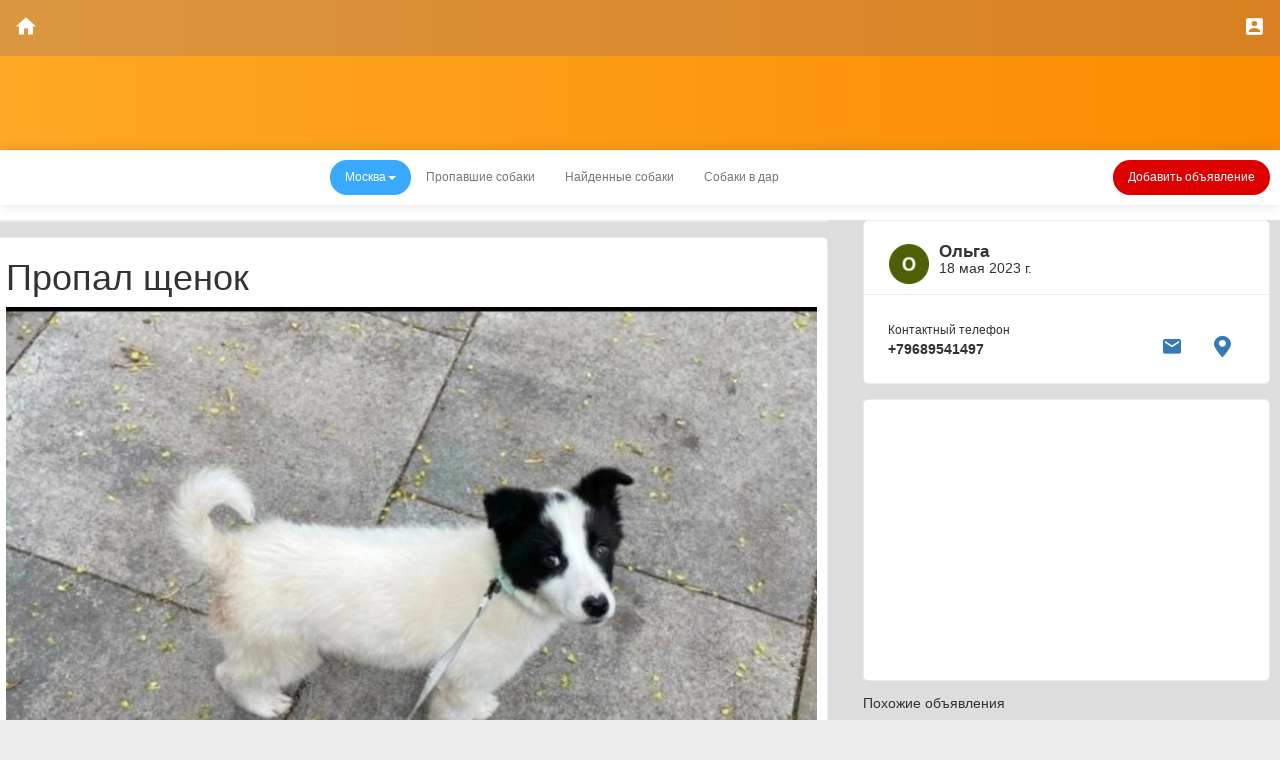

--- FILE ---
content_type: text/html; charset=UTF-8
request_url: https://propala.ru/adverts/lost-dog/1/view/132294/?page=5&per-page=3
body_size: 12243
content:
<!DOCTYPE html><html
lang="ru-RU"><head><meta
charset="UTF-8"><meta
name="viewport" content="width=device-width, initial-scale=1"><meta
name="yandex-verification" content="4138992c923ef4b1"/><link
rel="shortcut icon" href="/favicon.ico" type="image/x-icon"><meta
name="csrf-param" content="_csrf"><meta
name="csrf-token" content="JIeQYGF_48aB_HJwzYOh3sVGX0NG8IGiZabgQIciDQBV4vQIBgarpeWPK0iB7PCpiyEGN3Ck9eVI1oM17hR8Rw=="><title>Пропал щенок  - Пропавшие собаки Москвы</title><meta
name="description" content="Пропавшие собаки: Метис, Окрас Черно-белый, ул. Свободы, 95, Москва, Россия"><meta
property="og:title" content="Москва - Пропал щенок  - Пропал щенок, порвалась рулетка, испугалась звука машины, не смогли догнать в районе Москва ул Свободы 95-97! Вознаграждение!!!!!!!!  89689541497"><meta
property="og:site_name" content="Propala.org"><meta
property="og:url" content="https://propala.ru/adverts/lost-dog/1/view/132294/?page=5&amp;per-page=3"><meta
property="og:type" content="article"><meta
property="fb:app_id"><meta
property="og:locale" content="ru_RU"><meta
property="og:image" content="https://propala.ru/cache/19/MODOKJ1Ii_deRcGsiCZzHwWS48DyM8_0.jpeg/?w=750&amp;h=600&amp;fit=crop&amp;s=4888c1e4dbf5866f066e12d6ec1db050"><link
href="/minify/d3f2011ef2d95cf66deab40c6750eb9d.css" rel="stylesheet" as="style" onload="this.rel=&quot;stylesheet&quot;"><style>#login  { z-index: 999999;}</style> <script src="https://www.googletagservices.com/tag/js/gpt.js" async="async"></script> <script>var googletag = googletag || {};
  googletag.cmd = googletag.cmd || [];

 googletag.cmd.push(function() {     
   var mapping = googletag.sizeMapping().
   addSize([320, 400], [[320, 100], [320, 50], [234, 60]]). 
   addSize([320, 700], [[320, 100], [320, 50], [234, 60]]).
   addSize([700, 200], [468, 60]). 
   addSize([750, 200], [728, 90]). 
   addSize([1050, 200], [728, 90]).build();
   
   googletag.defineSlot('/2078479/Propala.org.ListView/InStream1', [320, 100], 'div-gpt-ad-1511435786691-0').
   defineSizeMapping(mapping).
   addService(googletag.pubads());

   googletag.pubads().enableSingleRequest();
   googletag.enableServices();
 });

var dfLoadFiles = '/minify/dd0e1e58c773fede9e234faab323064d.js';</script>  <script async src="https://www.googletagmanager.com/gtag/js?id=UA-78256981-6"></script> <script>window.dataLayer = window.dataLayer || [];
        function gtag() {
            dataLayer.push(arguments);
        }
        gtag('js', new Date());
        gtag('config', 'UA-78256981-6');</script> <script async src="//pagead2.googlesyndication.com/pagead/js/adsbygoogle.js"></script> <script>(adsbygoogle = window.adsbygoogle || []).push({
            google_ad_client: "ca-pub-8839308981701521",
            enable_page_level_ads: true
        });</script> </head><body> <script>(function() {
      function getScript(url,success){
        var script=document.createElement('script');
        script.src=url;
        var head=document.getElementsByTagName('head')[0],
            done=false;
        script.onload=script.onreadystatechange = function(){
          if ( !done && (!this.readyState || this.readyState == 'loaded' || this.readyState == 'complete') ) {
            done=true;
            success();
            script.onload = script.onreadystatechange = null;
            head.removeChild(script);
          }
        };
        head.appendChild(script);
      }
        getScript(dfLoadFiles,function(){
            setTimeout(function () {
                performDeferredActions();
            }, 1000);
        });
    })();</script> <nav
id="sticker" class="navbar-fixed-top" role="navigation"><ul
class="pull-left top-nav"><li>
<a
href="https://propala.ru/" title="Home"><i
class="icon-home"></i></a></li></ul><ul
class="pull-right top-nav"><li><a
href="#login" data-toggle="modal" data-target="#login"><i
class="icon-profile"></i></a></li></ul></nav><div
class="fixed hidden"><nav
class="blue darken-1"><div
class="nav-wrapper">
<a
href="#" data-activates="slide-out-r" class="hide-on-large-only right icon-filter"><i
class="material-icons center-align md-24">filter_list</i>
</a><ul
class="right nav-panel"><li
class="active light-green hide-on-small-only tooltipped" style="margin-right: 4em" data-position="top" data-delay="50" data-tooltip="Добавить объявление"><a
href="/classified/add/">Добавить объявление</a></li></ul></div></nav></div><div
class="top-navbar-content profile-header" style="height: 150px"><div
class="container"></div></div><div
class="header-menu"><ul
class="content"><li
class="accent blue"><a
href="/adverts/regions/" data-target="#myModal" data-toggle="modal"><span>Москва<i
class="caret"></i></span></a></li><li
class=" active"><a
href="/adverts/lost-dog/1/"><span>Пропавшие собаки</span></a></li><li
class=""><a
href="/adverts/found-dog/1/"><span>Найденные собаки</span></a></li><li
class=""><a
href="/adverts/adopt-dog/1/"><span>Собаки в дар</span></a></li><li
class="accent red" style="float: right"><a
href="/classified/add/"><span>Добавить объявление</span></a></li></ul></div><div
class="content"><div
class="col-lg-4 pull-right"><div
class="ui-block"><div
class="ui-block-title">
<img
width="40" height="40" src="[data-uri]"
class="circle pull-left" alt=""><div
class="title" style="margin-left:50px">
<strong>
Ольга                </strong>
<br>
<small> 18 мая 2023 г.</small></div></div><div
class="ui-block-content"><div
class="pull-left">
<small>Контактный телефон</small>
<br>
<strong>+79689541497</strong></div><div
class="pull-right">
<a
class="btn btn-sm" href="/classified/send-message/?id=132294" title="Send message" data-toggle="modal" data-target="#myModal"><i
class="icon-mail"></i></a>                                    <a
class="btn btn-sm" href="/classified/show-map/?id=132294" title="Show map" data-toggle="modal" data-target="#myModal"><i
class="icon-location"></i></a></div></div></div></div><div
class="col-lg-8"><div
class="row"><div
class="ui-block col-lg-12 text-center"><div
id='div-gpt-ad-1511435786691-0'> <script>googletag.cmd.push(function () {
                        googletag.display('div-gpt-ad-1511435786691-0');
                    });</script> </div></div><div
class="col-lg-12 classified ui-block"><h1>Пропал щенок</h1><div
class="images">
<img
src="/cache/19/MODOKJ1Ii_deRcGsiCZzHwWS48DyM8_0.jpeg/?w=800&fit=crop&s=f693b553a02dafe6b5b045c3b9419970" alt="Пропал щенок " class="responsive"/><div
class="previews"></div></div><div
class="classified_details">
Пропал щенок, порвалась рулетка, испугалась звука машины, не смогли догнать в районе Москва ул Свободы 95-97! Вознаграждение!!!!!!!!  89689541497</div><div
class="classified_details"><h4>Details</h4><div
class="grid">
<span>Регион</span><a
href="/adverts/lost-dog/1/">Москва</a>
: <a
href="/adverts/lost-dog/1579/">Тушино</a></div><div
class="grid">
<span>Адрес</span>
ул. Свободы, 95, Москва, Россия</div><div
class="grid">
<span>Порода</span>
Метис</div><div
class="grid">
<span>Окрас</span>
Черно-белый</div><div
class="grid">
<span>Кличка</span>
Айрис</div></div><div
class="classified_details"><h4>Map</h4><div
id="map" style="height:350px"></div></div><div
class="card-footer"></div></div></div></div><div
class="col-lg-4 pull-right"><div
class="ui-block"> <script async src="//pagead2.googlesyndication.com/pagead/js/adsbygoogle.js"></script> 
<ins
class="adsbygoogle"
style="display:block"
data-ad-client="ca-pub-8839308981701521"
data-ad-slot="9138843685"
data-ad-format="auto"></ins> <script>(adsbygoogle = window.adsbygoogle || []).push({});</script> </div><h5>Похожие объявления</h5><div
id="w0" class="list-view"><div
class="summary"></div><div
class="col-lg-12" data-key="132172"><div
class="ui-block">
<a
href="/adverts/lost-dog/1/view/132172/"><div
class="image-preview" title="Пропала Собака" style="background-image:url(
/cache/19/cUBDTjEqPLqQQplwkvANNAfo062ukpQu.jpeg/?w=255&h=180&fm=webp&fit=crop&s=329c99b36626b32fae290e0acc94356f)"></div></a>
<span
class="theme red"></span><div
class="ui-block-sub-title"><div
class="mb-2">
<a
class="red-text truncate link" href="/adverts/lost-dog/1/view/132172/">Пропала Собака</a></div>Метис			<br>
Окрас Черно-белый</div><div
class="post"><div
class="post__author">
Первомайское -                  Москва</div>
<time
class="timeago" datetime="2023-03-09T12:51:40+03:00">09.03.2023</time></div></div></div><div
class="col-lg-12" data-key="132139"><div
class="ui-block">
<a
href="/adverts/lost-dog/1/view/132139/"><div
class="image-preview" title="Пропала Собака" style="background-image:url(
/cache/19/ALic-wbcv-X_rZHuFXAKXBvlZFmScL9T.jpeg/?w=255&h=180&fm=webp&fit=crop&s=48ad2f5692b0ff685ed4582734ed5360)"></div></a>
<span
class="theme red"></span><div
class="ui-block-sub-title"><div
class="mb-2">
<a
class="red-text truncate link" href="/adverts/lost-dog/1/view/132139/">Пропала Собака</a></div>Метис			<br>
Окрас Черно-белый</div><div
class="post"><div
class="post__author">
Перово -                  Москва</div>
<time
class="timeago" datetime="2023-02-19T09:36:00+03:00">19.02.2023</time></div></div></div><div
class="col-lg-12" data-key="131742"><div
class="ui-block">
<a
href="/adverts/lost-dog/1/view/131742/"><div
class="image-preview" title="Пропала Собака" style="background-image:url(
/cache/19/DDEt5RmN9FaSHIJ_QckQXKLGJq4vtMR_.jpg/?w=255&h=180&fm=webp&fit=crop&s=7ae17220b89dded677afa9894bd1d4d9)"></div></a>
<span
class="theme red"></span><div
class="ui-block-sub-title"><div
class="mb-2">
<a
class="red-text truncate link" href="/adverts/lost-dog/1/view/131742/">Пропала Собака</a></div>Курцхаар			<br>
Окрас Черно-белый</div><div
class="post"><div
class="post__author">
Очаково-Матвеевское -                  Москва</div>
<time
class="timeago" datetime="2022-09-19T22:09:31+03:00">19.09.2022</time></div></div></div><ul
class="pagination hidden"><li
class="prev"><a
href="/adverts/lost-dog/1/view/132294/?page=4&amp;per-page=3" data-page="3">&laquo;</a></li><li><a
href="/adverts/lost-dog/1/view/132294/?page=1&amp;per-page=3" data-page="0">1</a></li><li><a
href="/adverts/lost-dog/1/view/132294/?page=2&amp;per-page=3" data-page="1">2</a></li><li><a
href="/adverts/lost-dog/1/view/132294/?page=3&amp;per-page=3" data-page="2">3</a></li><li><a
href="/adverts/lost-dog/1/view/132294/?page=4&amp;per-page=3" data-page="3">4</a></li><li
class="active"><a
href="/adverts/lost-dog/1/view/132294/?page=5&amp;per-page=3" data-page="4">5</a></li><li><a
href="/adverts/lost-dog/1/view/132294/?page=6&amp;per-page=3" data-page="5">6</a></li><li><a
href="/adverts/lost-dog/1/view/132294/?page=7&amp;per-page=3" data-page="6">7</a></li><li><a
href="/adverts/lost-dog/1/view/132294/?page=8&amp;per-page=3" data-page="7">8</a></li><li><a
href="/adverts/lost-dog/1/view/132294/?page=9&amp;per-page=3" data-page="8">9</a></li><li><a
href="/adverts/lost-dog/1/view/132294/?page=10&amp;per-page=3" data-page="9">10</a></li><li
class="next"><a
href="/adverts/lost-dog/1/view/132294/?page=6&amp;per-page=3" data-page="5">&raquo;</a></li></ul></div></div></div><footer
class="page-footer"><div
class="container"><div
class="site-links">
<a
class="btn
btn-xs" href="https://propala.ru/site/about/">О нас</a>                        <a
class="btn btn-xs" href="https://propala.ru/site/contact/">Контакты</a>                        <a
class="btn btn-xs" href="https://propala.ru/site/contact/">Правовая информация</a>                        <a
class="btn btn-xs" href="https://propala.ru/site/contact/">Приложения</a></div><form
action="/site/language/" method="post" style="display:inline-flex">
<input
type="hidden" name="_csrf" value="JIeQYGF_48aB_HJwzYOh3sVGX0NG8IGiZabgQIciDQBV4vQIBgarpeWPK0iB7PCpiyEGN3Ck9eVI1oM17hR8Rw=="><select
class="btn btn-xs" name="language" onchange="this.form.submit()"><option
value="ru-RU" selected>Русский</option><option
value="en-US">English</option><option
value="de-DE">Deutsch</option>
</select></form></div><div
class="footer-copyright"><div
class="container" style="padding:10px">
&copy; Propala.org
2004-2026
<img
class="pull-right" height="18" src="/statics/site/images/yii_logo_light.svg"
title="Powered By Yii"
alt="Powered By Yii"></div></div></footer><div
id="login" class="modal fade" tabindex="-1" aria-hidden="true" aria-labelledby="login-label"><div
class="modal-dialog modal-sm"><div
class="modal-content"><div
class="modal-header"><h5 id="login-label" class="modal-title"><h4>Войти</h4></h5>
<button
type="button" class="btn-close" data-bs-dismiss="modal" aria-label="Закрыть"></button></div><div
class="modal-body"><form
id="login-form" action="/adverts/lost-dog/1/view/132294/?page=5&amp;per-page=3" method="post">
<input
type="hidden" name="_csrf" value="JIeQYGF_48aB_HJwzYOh3sVGX0NG8IGiZabgQIciDQBV4vQIBgarpeWPK0iB7PCpiyEGN3Ck9eVI1oM17hR8Rw=="><div
class="form-group field-loginform-username required">
<label
class="control-label" for="loginform-username">Email</label>
<input
type="text" id="loginform-username" class="form-control" name="LoginForm[username]" aria-required="true"><div
class="help-block"></div></div><div
class="form-group field-loginform-password required">
<label
class="control-label" for="loginform-password">Password</label>
<input
type="password" id="loginform-password" class="form-control" name="LoginForm[password]" aria-required="true"><div
class="help-block"></div></div><div
class="text-center">
<small>Click the logo to log in with it here:</small><div
id="w3"><ul
class="auth-clients"><li><a
class="google auth-link" href="/user/auth/login/?authclient=google" title=""><span
class="auth-icon google"></span></a></li><li><a
class="facebook auth-link" href="/user/auth/login/?authclient=facebook" title="" data-popup-width="860" data-popup-height="480"><span
class="auth-icon facebook"></span></a></li><li><a
class="vkontakte auth-link" href="/user/auth/login/?authclient=vkontakte" title=""><span
class="auth-icon vkontakte"></span></a></li><li><a
class="yandex auth-link" href="/user/auth/login/?authclient=yandex" title=""><span
class="auth-icon yandex"></span></a></li><li><a
class="mailru auth-link" href="/user/auth/login/?authclient=mailru" title=""><span
class="auth-icon mailru"></span></a></li></ul></div></div><div
class="modal-footer">
<button
type="button" class="btn btn-primary btn-sm btn-raised login" name="login-button" style="width:100%" data-pjax="1">Login</button>        <small>
<a
class="pull-left" href="/user/register/">Register</a>            <a
class="pull-right" href="/user/forgot/">Forgot password?</a>            <input
type="hidden" class="action" name="action" value="">                    </small></div></form></div></div></div></div><div
class="modal fade" id="myModal" tabindex="-1" role="dialog" aria-labelledby="myModalLabel" aria-hidden="true"><div
class="modal-dialog"><div
class="modal-content"><div
class="modal-header"><h4 class="modal-title">Modal title</h4>
<a
class="close" data-dismiss="modal" aria-hidden="true">&times;</a></div><div
class="modal-body"><div
class="te"></div></div><div
class="modal-footer">
<button
type="button" class="btn btn-default" data-dismiss="modal">Close</button>
<button
type="button" class="btn btn-primary">Save changes</button></div></div></div></div> <script type="text/javascript">new Image().src = "//counter.yadro.ru/hit?r" +
            escape(document.referrer) + ((typeof (screen) == "undefined") ? "" :
                ";s" + screen.width + "*" + screen.height + "*" + (screen.colorDepth ?
                screen.colorDepth : screen.pixelDepth)) + ";u" + escape(document.URL) +
            ";" + Math.random();</script> <script type="text/javascript">function performDeferredActions() {
function loadScript() {

if (typeof google === 'object' && typeof google.maps === 'object') {
        handleApiReady();
    } else {
        var script = document.createElement("script");
        script.type = "text/javascript";
        script.src = "https://maps.googleapis.com/maps/api/js?key=AIzaSyDaEO6xh0AAASdK7_xsegf9uSl0VOdEdV4";
        script.async = true;
        document.body.appendChild(script);
        script.onload = function() { handleApiReady(); }
    }
}
	function handleApiReady() {
        var myLatlng = new google.maps.LatLng(55.8697, 37.4425);
        
        var mapOptions = {
            center: myLatlng,
            zoom: 14,
            mapTypeId: google.maps.MapTypeId.ROADMAP
        };
        var marker = new google.maps.Marker({
            position: myLatlng,
            map: map,
        });
        
        var map = new google.maps.Map(document.getElementById("map"), mapOptions);
        marker.setMap(map);
  }

loadScript();
if(typeof window.w1_ias === 'object') { window.w1_ias.reinitialize() }
             else { window.w1_ias = jQuery.ias({"container":".list-view","item":".item","pagination":".list-view .pagination","next":".next a","delay":600,"negativeMargin":10}); };
 ;(function() {
  if((window.w1_ias.extensions.map(function(item) {return item.constructor.name;}).indexOf('IASPagingExtension')) === -1) {
      // prevent duplicate plugin registration
        window.w1_ias.extension(new IASPagingExtension(""));
    };
}
)();
 ;(function() {
  if((window.w1_ias.extensions.map(function(item) {return item.constructor.name;}).indexOf('IASSpinnerExtension')) === -1) {
      // prevent duplicate plugin registration
        window.w1_ias.extension(new IASSpinnerExtension({"html":"<div class=\"ias-spinner\" style=\"text-align: center;\"><img src=\"{src}\"/></div>"}));
    };
}
)();
 ;(function() {
  if((window.w1_ias.extensions.map(function(item) {return item.constructor.name;}).indexOf('IASTriggerExtension')) === -1) {
      // prevent duplicate plugin registration
        window.w1_ias.extension(new IASTriggerExtension({"text":"Загрузить больше записей","html":"<div class=\"ias-trigger\" style=\"text-align: center; cursor: pointer;\"><a class=\"waves-effect waves-light btn blue darken-2\">{text}</a></div>","offset":0,"textPrev":"Load previous items","htmlPrev":"<div class=\"ias-trigger ias-trigger-prev\" style=\"text-align: center; cursor: pointer;\"><a>{text}</a></div>"}));
    };
}
)();
 ;(function() {
  if((window.w1_ias.extensions.map(function(item) {return item.constructor.name;}).indexOf('IASNoneLeftExtension')) === -1) {
      // prevent duplicate plugin registration
        window.w1_ias.extension(new IASNoneLeftExtension({"text":"Вы достигли конца","html":"<div class=\"ias-noneleft\" style=\"text-align: center;\">{text}</div>"}));
    };
}
)();
 ;(function() {
  if((window.w1_ias.extensions.map(function(item) {return item.constructor.name;}).indexOf('IASHistoryExtension')) === -1) {
      // prevent duplicate plugin registration
        window.w1_ias.extension(new IASHistoryExtension({"prev":".previous"}));
    };
}
)();
jQuery('#w3').authchoice();
jQuery('#login-form').yiiActiveForm([], []);
$('.login').click(function(event){
        var form_data = $("#login-form").serialize();
        //var action_url = $("#login-form").attr("action");

        $.ajax({
            type: "POST",
            url: '/user/login/',
            data: form_data,
             beforeSend: function (xhr, settings) {
                $("#login-form").find('[type="submit"]').attr('disabled', true);
            }
        })
        .done(function( data ) {
            $("#login").modal('hide');
            document.crutch (data);
        })
        return false;
    });

document.crutch = function (data) {
if (data == 'comment') {
                $('[data-comment-action="create"]').submit();
            }
            if (data == 'favorite') { 
                favorite ();
            }
            else if (data == 'reply') { 
                $('[data-comment-action="reply"]').submit();
            }
            else if (data == 'add') {
                $('.user-login').slideUp().empty();
            }
            else {
                location.reload();
            }
}
(new bootstrap.Modal('#login', {}));
$( "body" ).on( "click", "[data-dismiss='modal']", function(event) {
    $('#myModal').modal('close');
});
$('#myModal').on('hidden.bs.modal', function () {
    $(this).removeData('bs.modal');
});
jQuery("abbr.timeago").timeago();

};</script></body></html>

--- FILE ---
content_type: text/html; charset=utf-8
request_url: https://www.google.com/recaptcha/api2/aframe
body_size: 267
content:
<!DOCTYPE HTML><html><head><meta http-equiv="content-type" content="text/html; charset=UTF-8"></head><body><script nonce="6f14GY9D8MtIxCuxmJgwMg">/** Anti-fraud and anti-abuse applications only. See google.com/recaptcha */ try{var clients={'sodar':'https://pagead2.googlesyndication.com/pagead/sodar?'};window.addEventListener("message",function(a){try{if(a.source===window.parent){var b=JSON.parse(a.data);var c=clients[b['id']];if(c){var d=document.createElement('img');d.src=c+b['params']+'&rc='+(localStorage.getItem("rc::a")?sessionStorage.getItem("rc::b"):"");window.document.body.appendChild(d);sessionStorage.setItem("rc::e",parseInt(sessionStorage.getItem("rc::e")||0)+1);localStorage.setItem("rc::h",'1769429996244');}}}catch(b){}});window.parent.postMessage("_grecaptcha_ready", "*");}catch(b){}</script></body></html>